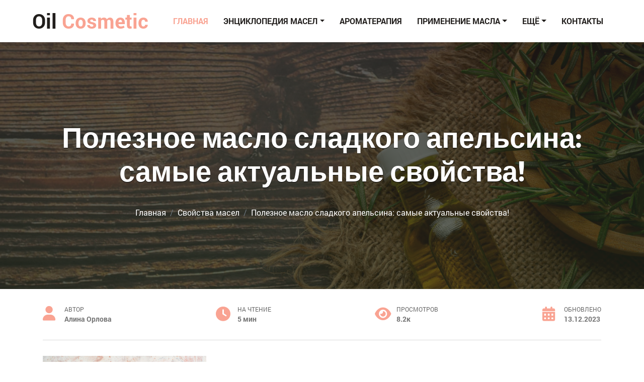

--- FILE ---
content_type: text/html; charset=utf-8
request_url: https://oilcosmetic.ru/categorysvoistva-masel/poleznoe-maslo-sladkogo-apel-sina-samye-aktual-nye-svoistva
body_size: 14138
content:
<!DOCTYPE html>
<html lang="en">

<head>
    
    <meta charset="utf-8">
    <meta http-equiv="X-UA-Compatible" content="IE=edge">
    <meta name="viewport" content="width=device-width, initial-scale=1">

    <title>Полезное масло сладкого апельсина: самые актуальные свойства! - Сайт о натуральных маслах</title>
    <meta content="Масло апельсина проявляет свои полезные свойства не только в сладком аромате: депрессия, спазмы, инфекции, отеки, пищеварение и отличный тоник для организма" name="description">

    <!-- Favicon -->
<link rel="icon" type="image/png" href="/public/images/favicon-96x96.png" sizes="96x96" />
<link rel="icon" type="image/svg+xml" href="/public/images/favicon.svg" />
<link rel="shortcut icon" href="/favicon.ico" />
<link rel="apple-touch-icon" sizes="180x180" href="/public/images/apple-touch-icon.png" />
<meta name="apple-mobile-web-app-title" content="oilcosmetic.ru" />
<link rel="manifest" href="/public/images/site.webmanifest" />

    <!-- <link rel="stylesheet" type="text/css" href="/libs/bootstrap/css/bootstrap.min.css" media="screen"> -->

    <link rel="stylesheet" href="/public/libs/fontawesome6/css/fontawesome.css">
    <link rel="stylesheet" href="/public/libs/fontawesome6/css/brands.css">
    <link rel="stylesheet" href="/public/libs/fontawesome6/css/solid.css">

    <!-- Libraries Stylesheet -->
    <link href="/public/libs/animate/animate.min.css" rel="stylesheet">
    <link href="/public/libs/owlcarousel/assets/owl.carousel.min.css" rel="stylesheet">
    <link href="/public/libs/tempusdominus/css/tempusdominus-bootstrap-4.min.css" rel="stylesheet" />
    
    

    <!-- Custom CSS -->
    <link href="/public/css/style.css" rel="stylesheet">

    <!-- Analytics -->
        
        <!--verification-->
            <meta name="yandex-verification" content="76796e23c7681bf3" />
        <!--verification-->
        
        <!--counter-->
            <!-- Yandex.Metrika counter --> <script type="text/javascript" > (function(m,e,t,r,i,k,a){m[i]=m[i]||function(){(m[i].a=m[i].a||[]).push(arguments)}; m[i].l=1*new Date(); for (var j = 0; j < document.scripts.length; j++) {if (document.scripts[j].src === r) { return; }} k=e.createElement(t),a=e.getElementsByTagName(t)[0],k.async=1,k.src=r,a.parentNode.insertBefore(k,a)}) (window, document, "script", "https://cdn.jsdelivr.net/npm/yandex-metrica-watch/tag.js", "ym"); ym(96037744, "init", { clickmap:true, trackLinks:true, accurateTrackBounce:true }); </script> <noscript><div><img src="https://mc.yandex.ru/watch/96037744" style="position:absolute; left:-9999px;" alt="" /></div></noscript> <!-- /Yandex.Metrika counter -->
        <!--counter-->
        
    </head>

<body>

    <!-- Topbar Start -->
    <!-- <div class="container-fluid bg-light d-none d-lg-block">
        <div class="row py-2 px-lg-5">

            <div class="col-lg-6 text-left mb-2 mb-lg-0">
                <div class="d-inline-flex align-items-center">
                    <small><i class="fa fa-envelope mr-2"></i>info@oilcosmetic.ru</small>
                </div>
            </div>

            <div class="col-lg-6 text-right">
                <div class="d-inline-flex align-items-center">
                    <a class="text-primary px-2" href="">
                        <i class="fab fa-facebook-f"></i>
                    </a>
                    <a class="text-primary px-2" href="">
                        <i class="fab fa-twitter"></i>
                    </a>
                    <a class="text-primary px-2" href="">
                        <i class="fab fa-linkedin-in"></i>
                    </a>
                    <a class="text-primary px-2" href="">
                        <i class="fab fa-instagram"></i>
                    </a>
                    <a class="text-primary pl-2" href="">
                        <i class="fab fa-youtube"></i> 
                    </a> 
                </div>
            </div> 

        </div>
    </div> -->
    <!-- Topbar End -->


    <!-- Navbar Start -->
    <!-- Navbar Start -->
<div class="container-fluid p-0">
    <nav class="navbar navbar-expand-lg bg-white navbar-light py-3 py-lg-0 px-lg-5">
        <a href="/" class="navbar-brand ml-lg-3">
            <div class="navbar-header m-0 text-primary"><span class="text-dark">Oil</span> Cosmetic</div>
        </a>
        <button type="button" class="navbar-toggler" data-toggle="collapse" data-target="#navbarCollapse">
            <span class="navbar-toggler-icon"></span>
        </button>
        <div class="collapse navbar-collapse justify-content-between px-lg-3" id="navbarCollapse">
            <div class="navbar-nav m-auto py-0">
                <a href="/" class="nav-item nav-link active">Главная</a>

                <!-- Auto Menu Start -->
                
                
                

                
                  

                    
                    
                    <div class="nav-item dropdown">
                      <a href="/category/entsiklopediia-masel" class="nav-link dropdown-toggle" data-toggle="dropdown">Энциклопедия масел</a>
                      <div class="dropdown-menu rounded-0 m-0">
                  
                
                  
                      <a href="/category/bazovye-masla" class="dropdown-item">Базовые масла</a>
                  
                
                  
                      <a href="/category/efirnye-masla" class="dropdown-item">Эфирные масла</a>
                  
                
                  
                    
                    
                      </div>
                    </div>
                    <a href="/category/aromaterapiia" class="nav-item nav-link">Ароматерапия</a>
                  
                
                  

                    
                    
                    <div class="nav-item dropdown">
                      <a href="/category/primenenie-masla" class="nav-link dropdown-toggle" data-toggle="dropdown">Применение масла</a>
                      <div class="dropdown-menu rounded-0 m-0">
                  
                
                  
                    
                      <a href="/category/pol-za-masla" class="dropdown-item">Польза масла</a>
                    

                  
                
                  
                    
                      <a href="/category/maslo-dlia-litsa" class="dropdown-item">Масло для лица</a>
                    

                  
                
                  
                    
                      <a href="/category/maslo-dlia-volos" class="dropdown-item">Масло для волос</a>
                    

                  
                
                  
                    
                      <a href="/category/maslo-dlia-tela" class="dropdown-item">Масло для тела</a>
                    

                  
                
                  
                    
                      
                        
                          </div>
                        </div>
                      
                      
                      <div class="nav-item dropdown">
                        <a href="#" class="nav-link dropdown-toggle" data-toggle="dropdown">Ещё</a>
                        <div class="dropdown-menu rounded-0 m-0">
                          <a href="/category/svoistva-masel" class="dropdown-item">Свойства масел</a>
                    

                  
                
                  
                      
                      <a href="/category/maslo-i-kulinariia" class="dropdown-item">Масло и кулинария</a>
                    

                  
                
                  
                      
                      <a href="/category/masla-v-bytu-i-doma" class="dropdown-item">Масла в быту и дома</a>
                    

                  
                
                  
                      
                      <a href="/category/masla-dlia-lecheniia-boleznei" class="dropdown-item">Масла для лечения болезней</a>
                    

                  
                
                  
                      
                      <a href="/category/novosti" class="dropdown-item">Новости</a>
                    

                  
                

                
                  </div>
                </div>
                

                <!-- Auto Menu End -->
                <a href="/contacts" class="nav-item nav-link">Контакты</a>

            </div>
        </div>
    </nav>
</div>
<!-- Navbar End -->
    <!-- Navbar End -->


    

<!-- Header Start -->
<div class="jumbotron jumbotron-fluid bg-jumbotron">
    <div class="container text-center py-5">
        <h1 class="text-white display-4 mb-4 entry-title">Полезное масло сладкого апельсина: самые актуальные свойства!</h1>

        <nav aria-label="breadcrumb" class="d-inline-flex align-items-center text-white">
            <ol class="breadcrumb" itemscope="" itemtype="http://schema.org/BreadcrumbList" style="background-color: transparent;">
                <li class="breadcrumb-item" itemprop="itemListElement" itemscope="" itemtype="http://schema.org/ListItem">
                    <a class="breadcrumb-link" itemprop="item" href="/"><span itemprop="name" class=" text-white">Главная</span></a>
                    <meta itemprop="position" content="0">
                </li>
                <li class="breadcrumb-item" itemprop="itemListElement" itemscope="" itemtype="http://schema.org/ListItem">
                    <a class="breadcrumb-link" itemprop="item" href="/category/svoistva-masel"><span itemprop="name" class=" text-white">Свойства масел</span></a>
                    <meta itemprop="position" content="1">
                </li>
                <li class="breadcrumb-item" itemprop="itemListElement" itemscope="" itemtype="http://schema.org/ListItem" aria-current="page">
                    <span itemprop="name" class=" text-white">Полезное масло сладкого апельсина: самые актуальные свойства!</span>
                    <meta itemprop="position" content="2">
                </li>
            </ol>
        </nav>

    </div>
</div>
<!-- Header End -->

<!-- Post Start -->
<div class="container-fluid">
    <div class="container">

        <main id="main" class="site-main article-card">
            <article class="article-post">

                <div class="entry-meta"> 
                    <span class="entry-author">
                        <span class="entry-label">Автор</span> 
                        <span itemprop="author">Алина Орлова</span>
                    </span> 

                    
                    <span class="entry-time">
                        <span class="entry-label">На чтение</span> 5 мин
                    </span>
                    

                    <span class="entry-views">
                        <span class="entry-label">Просмотров</span> 
                        <span class="js-views-count" data-post_id="53">8.2к</span>
                    </span> 

                    <span class="entry-date">
                        <span class="entry-label">Обновлено</span>
                        <time itemprop="dateModified" datetime="2023-12-13">13.12.2023</time>
                    </span>
                </div>

                

                <div class="entry-content" itemprop="articleBody">
                                      
                  <div style="max-width: 650px;" id="attachment_413" class="wp-caption aligncenter">
                    
                    <div class="wp-caption-text"><img style="width: 50%;" src="/upload/2023/12/13/poleznoe-maslo-sladkogo-apel-sina-samye-aktual-nye-svoistva/GYj8P1iM8BCiiOkj.jpg"><br></div>
                  </div>
                  <p>Сейчас, в преддверии нового года и рождества дома и квартиры интенсивно наполняются запахом апельсинов и мандаринов. Эти оранжевые сочные сладкие фрукты создают особую фееричность в холодные темные зимние дни. Однако ощущение нового года, оптимизма и волшебства можно с легкостью растянуть на месяцы, и для этого совсем не обязательно каждый день покупать цитрусовые. Хорошим подспорьем поддержанию атмосферы домашней теплоты и радости может стать масло апельсина, свойства которого кроются в большем, чем просто в наполнении помещений приятным запахом фруктов.</p>
                  <h2><strong>1. Масло апельсина освежает дыхание, его свойства предотвращают развитие заболеваний полости рта</strong></h2>
                  <p>Польза этого вещества не просто в приятном аромате. Уникальные свойства масла апельсина включают в себя умение предотвращать и бороться с развитием различных воспалительных и инфекционных заболеваний полости рта (что зачастую становится одной из причин неприятного дыхания).</p>
                  <p>Попробуйте в домашних условиях создать свое недорогое, но действенное средство для ухода за полостью рта. Размешайте в стакане теплой воды (около 200 мл) 1 чайную ложку соли (без горушки) и 5-6 капель масла и используйте данный раствор для полоскания. Не забудьте хорошенько взбалтывать бутылочку со средством перед каждым использованием.</p>
                  <h2><strong>2. Является афродизиаком</strong></h2>
                  <p>Как и другие цитрусовые, это <a rel="noopener noreferrer" href="/aromaterapiya/soblaznitelnaya-semerka-top-7-efirnyh-masel-afrodiziakov" target="_blank">масло-афродизиак</a>: оно усиливает влечение, помогает расслабиться и следовать за чувствами. Регулярное использование имеет возбуждающее действие, помогает справиться с фригидностью, улучшает потенцию, повышает половое влечение и интерес к сексу. Например, перед приемом ванны добавьте в теплую воду хотя бы 3-4 капли эфира и эффект не заставит себя ждать.</p>
                  <h2><strong>3. Помогает при сезонной аллергии</strong></h2>
                  <p>Сезонная аллергия представляет собой реакцию иммунной системы организма на раздражители. Чаще всего это пыльца цветов и цветущих растений и деревьев. В такой ситуации во время вдоха, при сильной чувствительности организма, появляются насморк, воспаления на коже в виде высыпаний или красноты, возможно затрудненное дыхание. Человек часто чихает, а глаза выглядят воспаленными и слезятся. Можно замедлить и даже предотвратить проявление аллергической реакции с помощью апельсинового масла. Попробуйте сделать <a href="/aromaterapiya/neskolko-interesnyh-idej-kak-izgotovit-aromakulon-svoimi-rukami" target="_blank" rel="noopener noreferrer">аромакулон своими руками</a> или просто носите с собой бутылочку с этим натуральным средством: сделайте несколько глубоких вдохов при появлении первых признаков аллергии.</p>
                  <h2><strong>4. Снимает усталость</strong></h2>
                  <p>Масло апельсина имеет уникальные свойства быстро снять любую усталость, в чем бы ни была ее причина — недомогание или болезнь, физически тяжелая или слишком энергичная работа. По возвращении с работы домой примите теплую ванну и обязательно добавьте в воду несколько капель этого натурального средства. Через 20-30 минут вы будете полны бодрости и оптимизма. Не магия ли это?</p>
                  <h2><strong>5. Обладает желчегонными свойствами</strong></h2>
                  <p>Это природное средство усиливает желчеобразование, способствует выделению желчи в двенадцатиперстную кишку. Желчь становится менее густой, уменьшается ее концентрация. Увеличение производства желчи и других пищеварительных ферментов помогает ускорить пищеварение и ассимиляцию различных питательных веществ. Попробуйте зажечь аромалампу во время ужина, добавив несколько капель это цитруса.&nbsp; Если не уверены, какая подойдет именно вам, читайте о том, как <a rel="noopener noreferrer" href="/aromaterapiya/nyuansy-vybora-kak-kupit-aromalampu-pravilnuyu" target="_blank">купить аромалампу</a> правильную. Особенность эфирных масел заключается в том, что прием внутрь не является обязательным для того, чтобы максимально использовать всю их пользу. В большинстве случаев достаточно вдоха. Причина заключается в том, что летучие вещества в масле рассеиваются в воздухе на мелкие частицы и проникают в организм во время дыхания.</p>
                  <h2><strong>6. Способствует секреции</strong></h2>
                  <p>Запах апельсина способствует производству секреции как экзокринных, так и эндокринных желез, которые производят ферменты и гормоны. Благодаря этому оказывается воздействие на несколько физиологических процессов в организме, включая менструацию у женщин и производство молока у кормящих матерей.</p>
                  <h2><strong>7. Масло апельсина и тонизирующие свойства</strong></h2>
                  <p>Вещества, которые способствуют общему здоровью и благополучию, называются тониками. Они бодрят, дают заряд энергии, стимулируют нормальную работу нервной системы и сердца, другими словами, поднимают общий тонус организма. Полезные свойства масла апельсина способствуют <a rel="noopener noreferrer" href="/lechenie-boleznej-s-ispolzovaniem-masel/efirnye-masla-dlya-immuniteta-ukreplyaem-organizm-bez-ispolzovaniya-lekarstv" target="_blank">повышению иммунитета</a>, улучшению метаболизма, лучшему функционированию различных систем организма.</p>
                  <h2><strong>8. Мочегонные свойства<br></strong></h2>
                  <p>Апельсиновое масло обладает легким мочегонным эффектом, что приводит к увеличению производства мочи. Это облегчает удаление нежелательных веществ из организма, включая токсины, избыточные соли и побочные продукты переваривания белка, такие как мочевая кислота. Удаляя избыточные жидкости из организма, диуретики уменьшают отек, вызванный удержанием воды в тканях. Это также снижает кровяное давление и чрезмерную нагрузку на сердце.</p>
                  <h2><strong>9. Поднимает настроение, борется с депрессией</strong></h2>
                  <p>Только хотя бы вспомните те моменты, когда вы чистили апельсин. Не только солнечный жизнеутверждающий цвет фрукта, но и приятный волшебный аромат невольно приводят к улыбке, лучшего <a rel="noopener noreferrer" href="/lechenie-boleznej-s-ispolzovaniem-masel/kakie-masla-tselesoobrazno-ispolzovat-dlya-izbavleniya-ot-handry-i-depressii" target="_blank">масла от депрессии</a> нет! Использование апельсинового масла советуют людям с подавленным, угрюмым настроением. Даже вдохнув запах этого сладковатого цитруса один раз, вы почувствуете прилив положительных эмоций. При этом удивительно, но как никакое другое оно позволяет почувствовать себя одновременно беззаботно спокойно, и при этом радостно и энергично. Наносите его на запястья каждое утро, разбавив его с базовым в пропорции один к одному, и вы обеспечите себе бодрость и уверенность на протяжении всего дня.</p>
                  <h2><strong>10. Улучшает пищеварение, помогает при анорексии</strong></h2>
                  <p>Масло апельсина оказывает желчегонные и антимикробные свойства, которые можно эффективно задействовать для решения проблем с желудком. Оно способствует появлению аппетита, избавляет от вздутия живота и излишнего газообразования, устраняет запоры, снижает всасывание из кишечника всевозможных токсинов. Если у вас или ваших родных и близких наблюдаются проблемы с пищеварением, можно добавить 3-4 капли в <a rel="noopener noreferrer" href="/aromaterapiya/chudo-pomoshhnitsa-chto-takoe-aromalampa-i-kak-ona-rabotaet" target="_blank">аромалампу</a>. Или если, например,&nbsp; у вашего малыша колики капните немного масла на ватку и оставьте ее около кроватки.</p>
                  <blockquote>
                    <p><strong>ИНТЕРЕСНО:</strong> <a href="/masla-dlya-tela/kak-pravilno-i-efektivno-ispolzovat-maslo-apelsina-dlya-obertyvaniya" target="_blank" rel="noopener noreferrer"><strong>Как правильно и эфективно использовать масло апельсина для обертывания</strong></a></p>
                  </blockquote>
                  <h2><strong>11. Борется с отеком ног</strong></h2>
                  <p>У людей с воспалительными процессами часто нарушен водный обмен в клетках, одним из проявлений которого является отек ног. В случаях, когда человек сидит или стоит долгое время, это почти неминуемо. Можно сказать, что это не такое уж болезненное состояние, но оно действительно очень неприятное. Вдобавок ко всему, люди часто ощущают не только отек, но и усталость ног и всего организма, что отрицательно отражается и на настроении человека в целом.</p>
                  <blockquote>
                    <p><em><strong>ИНТЕРЕСНО: <a rel="noopener noreferrer" href="/masla-v-bytu-i-doma/maslo-apelsina-gotovim-doma" target="_blank">Масло апельсина – готовим дома сами</a></strong></em></p>
                  </blockquote>
                  <p>Попробуйте устроить расслабляющую ванну для ног. Просто добавьте 1 каплю эфира на каждый литр воды в ванночке и позвольте вашим ножкам отдохнуть, а себе взбодриться сладковатым запахом любимого цитруса.</p>
                  <h2><strong>12. Балансирует настроение</strong></h2>
                  <p>Если рабочие дни проходят интенсивно и вам тяжело расслабиться после работы дома, не обязательно прибегать к лекарствам и различным синтетическим средствам, которые со временем могут вызвать зависимость и привыкание. Нет ничего лучше натурального эфирного апельсинового масла для того чтобы <a href="/aromaterapiya/efirnye-masla-dlya-snyatiya-stressa-i-perezhivanij-rezultativnyj-top-10" target="_blank" rel="noopener noreferrer">снять стресс</a> или любые другие негативные эмоции, включая злость и отчаяние.</p>
                  <h2><strong>13. Противоинфекционные свойства масла апельсина<br></strong></h2>
                  <p>Даже при легких порезах и ранах всегда присутствует риск заражения. Как и у других цитрусовых, свойства масла апельсина включают в себя антисептическое и антибактериальное действия, позволяя бороться с различными инфекциями. Растворите в ложке кипяченой воды 1 каплю апельсинового масла, смочите этим раствором марлю, и приложите к ране, чтобы минимизировать вероятность попадания инфекции через рану.</p>
                  <h2><strong>14. Облегчает боль при спазмах</strong></h2>
                  <p>Спазматические боли могут возникать в результате раздражений различных органов тела и обычно являются симптомами серьезных заболеваний. Напряжение, возникающее, например, при постоянном кашле или мышечных судорогах, можно достаточно быстро снять при помощи масла апельсина, имеющего расслабляющий эффект, например, носите с собой <a href="/aromaterapiya/aromakulon-personalnyj-aromaterapevt-kotoryj-vsegda-s-soboj" rel="noopener noreferrer" target="_blank">аромакулон с эфирным маслом</a>.</p>
                  <h2><strong>15. Помогает при артрите</strong></h2>
                  <p>Артрит, в отличие от отека ног, сопровождается болью.&nbsp; Какой бы ни была причина артрита, хроническое воспаление и болезненность суставов — это его основные симптомы. Полезные природные противовоспалительные свойства масла апельсина помогут снять боль.</p>
                  <p>Попробуйте сделать мазь для суставов. Для этого на водяной бане растопите 3 столовые ложки кокосового и добавьте 25 капель апельсинового. Размешайте и нанесите полученное средство на болезненные места легкими массажными движениями до полного впитывания в кожу. Для усиления эффекта можно добавить до 5 капель капсацина.</p>
                  <h2>16. Предотвращает излишнее газообразование</h2>
                  <p>Накопление газа в брюшной полости может вызвать тяжелый дискомфорт в желудке и изжогу, которую из-за сильной боли зачастую ошибочно принимают за сердечный приступ. Это происходит потому, что расширяясь от избытка газа, желудок оказывает давление на органы в верхней части живота, включая сердце. Апельсиновый экстракт расслабляет мышцы живота, способствует вытеснению избыточного газа из желудочно-кишечного тракта, снимает болевые ощущения.</p>
                  <h2>17. Борется с угревой сыпью</h2>
                  <p>Это натуральное вещество (правда, перед покупкой <a rel="noopener noreferrer" target="_blank" href="/masla-dlya-uhoda/efirnye-masla-kak-ne-kupit-poddelku">убедитесь, что вы купили не подделку</a>) оказывает подсушивающее действие на кожу, обладает&nbsp; антибактериальными и антисептическим свойствами, что помогает уменьшать и предотвращать угревую сыпь у подростков, особенно в случаях с жирным или комбинированным типом кожи. Добавьте 3 капли масла апельсина в столовую ложку миндального, размешайте,&nbsp; нанесите ватной подушечкой на лицо, уделяя особое внимание той части, которая в наибольшей степени подвержена угревой сыпи.</p>
                  <h2>18. Масло сладкого апельсина и его полезные свойства при Альцгеймере и проблемах с памятью</h2>
                  <p>Последние годы ученые все чаще пытаются найти способы лечения различных заболеваний природными средствами. В 2009 году в журнале Psychogeriatrics впервые были опубликованы результаты исследований, в процессе которых изучался лечебный эффект ароматерапии при деменции у 28 пожилых людей, у 17 из которых была болезнь Альцгеймера. Лечение включало в себя только различное использование эфирных масел розмарина и лимона утром, а вечером лаванды и апельсина. В результате исследований ученые пришли к выводу, что <a href="/aromaterapiya/aromaterapiya-kak-uluchshit-zdorove-s-pomoshhyu-efirnyh-masel">ароматерапия</a> без параллельного фармакологической лечения эффективно влияла на пожилых людей с деменцией и Альцгеймером и имела определенный потенциал для улучшения когнитивных функций мозга, таких как память, внимание, речь.</p>
                  <blockquote>
                    <p><strong>ИНТЕРЕСНО!</strong> <a rel="noopener noreferrer" href="/masla-v-bytu-i-doma/ekotrendy-kupit-apelsinovoe-maslo-vmesto-himii-v-dome" target="_blank"><strong>Экотренды: апельсиновое масло вместо химии в доме</strong></a></p>
                  </blockquote>
                  <p>Несмотря на то, что масло апельсина проявляет свои свойства гораздо мягче и деликатнее, чем другие&nbsp; цитрусовые, такие как <a href="/masla-dlya-uhoda/maslo-limona-dlya-krasoty-zdorovya-i-doma">масло лимона</a> или бергамота, оно все равно является концентрированным сильнодействующим веществом, которое требует внимательности и осторожности при использовании. В случае даже небольшого злоупотребления дозами могут появиться тошнота, рвота, головная боль, диарея.</p>
                
                </div>

            </article>

                        

            <!--noindex-->
            <div class="author-box">

                <div class="author-info">
                    <div class="author-box__ava"> 
                        <img alt="" src="https://secure.gravatar.com/avatar/529df12358174a210e22398a664f8e08?s=70&amp;d=mm&amp;r=g" srcset="https://secure.gravatar.com/avatar/529df12358174a210e22398a664f8e08?s=140&amp;d=mm&amp;r=g 2x" class="avatar avatar-70 photo" height="70" width="70" loading="lazy"> 
                    </div>
                    <div class="author-box__body">
                        <div class="author-box__author"> Алина Орлова </div>
                        <div class="author-box__description">
                            <!--noindex-->
                            <p>Люблю путешествовать, автостоп, дороги. А после — закутаться в теплый плед, взять горячий какао и рассказать вам о поездках, поделиться историями и дать полезные советы.</p>
                            <!--/noindex-->
                        </div>
                    </div>
                </div>

                <div class="author-box__rating">
                    <div class="author-box__rating-title">Оцените автора</div>
                    <div class="wp-star-rating js-star-rating star-rating--score-4" data-post-id="53" data-rating-count="212" data-rating-sum="902" data-rating-value="4.25">
                        <span class="star-rating-item js-star-rating-item" data-score="1">
                            <svg aria-hidden="true" role="img" xmlns="http://www.w3.org/2000/svg" viewBox="0 0 576 512" class="i-ico">
                                <path fill="currentColor" d="M259.3 17.8L194 150.2 47.9 171.5c-26.2 3.8-36.7 36.1-17.7 54.6l105.7 103-25 145.5c-4.5 26.3 23.2 46 46.4 33.7L288 439.6l130.7 68.7c23.2 12.2 50.9-7.4 46.4-33.7l-25-145.5 105.7-103c19-18.5 8.5-50.8-17.7-54.6L382 150.2 316.7 17.8c-11.7-23.6-45.6-23.9-57.4 0z" class="ico-star"></path>
                            </svg>
                        </span>
                        <span class="star-rating-item js-star-rating-item" data-score="2">
                            <svg aria-hidden="true" role="img" xmlns="http://www.w3.org/2000/svg" viewBox="0 0 576 512" class="i-ico">
                                <path fill="currentColor" d="M259.3 17.8L194 150.2 47.9 171.5c-26.2 3.8-36.7 36.1-17.7 54.6l105.7 103-25 145.5c-4.5 26.3 23.2 46 46.4 33.7L288 439.6l130.7 68.7c23.2 12.2 50.9-7.4 46.4-33.7l-25-145.5 105.7-103c19-18.5 8.5-50.8-17.7-54.6L382 150.2 316.7 17.8c-11.7-23.6-45.6-23.9-57.4 0z" class="ico-star"></path>
                            </svg>
                        </span>
                        <span class="star-rating-item js-star-rating-item" data-score="3">
                            <svg aria-hidden="true" role="img" xmlns="http://www.w3.org/2000/svg" viewBox="0 0 576 512" class="i-ico">
                                <path fill="currentColor" d="M259.3 17.8L194 150.2 47.9 171.5c-26.2 3.8-36.7 36.1-17.7 54.6l105.7 103-25 145.5c-4.5 26.3 23.2 46 46.4 33.7L288 439.6l130.7 68.7c23.2 12.2 50.9-7.4 46.4-33.7l-25-145.5 105.7-103c19-18.5 8.5-50.8-17.7-54.6L382 150.2 316.7 17.8c-11.7-23.6-45.6-23.9-57.4 0z" class="ico-star"></path>
                            </svg>
                        </span>
                        <span class="star-rating-item js-star-rating-item" data-score="4">
                            <svg aria-hidden="true" role="img" xmlns="http://www.w3.org/2000/svg" viewBox="0 0 576 512" class="i-ico">
                                <path fill="currentColor" d="M259.3 17.8L194 150.2 47.9 171.5c-26.2 3.8-36.7 36.1-17.7 54.6l105.7 103-25 145.5c-4.5 26.3 23.2 46 46.4 33.7L288 439.6l130.7 68.7c23.2 12.2 50.9-7.4 46.4-33.7l-25-145.5 105.7-103c19-18.5 8.5-50.8-17.7-54.6L382 150.2 316.7 17.8c-11.7-23.6-45.6-23.9-57.4 0z" class="ico-star"></path>
                            </svg>
                        </span>
                        <span class="star-rating-item js-star-rating-item" data-score="5">
                            <svg aria-hidden="true" role="img" xmlns="http://www.w3.org/2000/svg" viewBox="0 0 576 512" class="i-ico">
                                <path fill="currentColor" d="M259.3 17.8L194 150.2 47.9 171.5c-26.2 3.8-36.7 36.1-17.7 54.6l105.7 103-25 145.5c-4.5 26.3 23.2 46 46.4 33.7L288 439.6l130.7 68.7c23.2 12.2 50.9-7.4 46.4-33.7l-25-145.5 105.7-103c19-18.5 8.5-50.8-17.7-54.6L382 150.2 316.7 17.8c-11.7-23.6-45.6-23.9-57.4 0z" class="ico-star"></path>
                            </svg>
                        </span>
                    </div>
                </div>

            </div>
            <!--/noindex-->

<!--             <meta itemprop="image" content="https://reboot2.wpshop.tech/wp-content/uploads/2019/05/mountains-2.jpg">
            <meta itemprop="headline" content="SEO-оптимизация, микроразметка, валидация">
            <meta itemprop="articleSection" content="">
            <meta itemscope="" itemprop="mainEntityOfPage" itemtype="https://schema.org/WebPage" itemid="https://reboot2.wpshop.tech/source/" content="SEO-оптимизация, микроразметка, валидация">
            <div itemprop="publisher" itemscope="" itemtype="https://schema.org/Organization" style="display: none;">
                <div itemprop="logo" itemscope="" itemtype="https://schema.org/ImageObject"><img itemprop="url image" src="https://reboot2.wpshop.tech/wp-content/uploads/2019/05/logotype-woman.png" alt="Тема Reboot"></div>
                <meta itemprop="name" content="Тема Reboot">
                <meta itemprop="telephone" content="Тема Reboot">
                <meta itemprop="address" content="https://reboot2.wpshop.tech">
            </div> -->

        </main>

    </div>
</div>

<div class="container-fluid">
    <div class="container">
        <div class="row justify-content-center text-center">
            <div class="col-lg-6">
                <h2 class="mb-5">Похожие статьи</h2>
            </div>
        </div>
        <div class="row">

            
            <div class="col-lg-3 col-md-6">
                <div class="post-card post-card--related team position-relative overflow-hidden mb-5">
                    <div class="post-card__thumbnail">
                        <a href="/category/svoistva-masel/tselebnoe-maslo-evkalipta-10-nezamenimykh-svoistv-i-sposoby-primeneniia">
                            <img width="335" height="220" src="/upload/2023/12/13/JP6MnKx8nQrpyS1k.jpg" class="attachment-reboot_small size-reboot_small wp-post-image" alt="" loading="lazy">
                        </a>
                    </div>
                    <div class="position-relative text-center">
                        <div class="post-card__title bg-primary text-white team-text">
                            <a href="/categorysvoistva-masel/tselebnoe-maslo-evkalipta-10-nezamenimykh-svoistv-i-sposoby-primeneniia">Целебное масло эвкалипта: 10 незаменимых свойств и способы применения</a>
                        </div>
                        <div class="post-card__description bg-dark text-center team-social">Масло эвкалипта содержит уникальные биоактивные вещества, которые и мобилизуют защитные силы организма, и заботятся о красоте и душевной гармонии!</div>
                    </div>
                </div>
            </div>
            
            <div class="col-lg-3 col-md-6">
                <div class="post-card post-card--related team position-relative overflow-hidden mb-5">
                    <div class="post-card__thumbnail">
                        <a href="/category/svoistva-masel/efirnoe-maslo-romashki-pol-za-i-svoistva">
                            <img width="335" height="220" src="/upload/2023/12/13/anfsu32WEzK5hjp8.jpg" class="attachment-reboot_small size-reboot_small wp-post-image" alt="" loading="lazy">
                        </a>
                    </div>
                    <div class="position-relative text-center">
                        <div class="post-card__title bg-primary text-white team-text">
                            <a href="/categorysvoistva-masel/efirnoe-maslo-romashki-pol-za-i-svoistva">Эфирное масло ромашки: польза и свойства</a>
                        </div>
                        <div class="post-card__description bg-dark text-center team-social">Эфирное масло ромашки обладает высокими терапевтическими и косметическими свойствами, применяется в традиционной и народной медицине.</div>
                    </div>
                </div>
            </div>
            
            <div class="col-lg-3 col-md-6">
                <div class="post-card post-card--related team position-relative overflow-hidden mb-5">
                    <div class="post-card__thumbnail">
                        <a href="/category/svoistva-masel/maslo-amly-pochemu-ono-tak-populyarno">
                            <img width="335" height="220" src="/public/img/default_image.jpg" class="attachment-reboot_small size-reboot_small wp-post-image" alt="" loading="lazy">
                        </a>
                    </div>
                    <div class="position-relative text-center">
                        <div class="post-card__title bg-primary text-white team-text">
                            <a href="/categorysvoistva-masel/maslo-amly-pochemu-ono-tak-populyarno">Масло амлы: почему оно так популярно?</a>
                        </div>
                        <div class="post-card__description bg-dark text-center team-social">Почему сейчас многие пробуют использовать масло амлы для укрепления и лечения волос? В этой статье вы найдете для себя ответы.</div>
                    </div>
                </div>
            </div>
            
            <div class="col-lg-3 col-md-6">
                <div class="post-card post-card--related team position-relative overflow-hidden mb-5">
                    <div class="post-card__thumbnail">
                        <a href="/category/svoistva-masel/poleznoe-maslo-sladkogo-apel-sina-samye-aktual-nye-svoistva">
                            <img width="335" height="220" src="/upload/2023/12/13/KtWo9SAWd17W58tt.jpg" class="attachment-reboot_small size-reboot_small wp-post-image" alt="" loading="lazy">
                        </a>
                    </div>
                    <div class="position-relative text-center">
                        <div class="post-card__title bg-primary text-white team-text">
                            <a href="/categorysvoistva-masel/poleznoe-maslo-sladkogo-apel-sina-samye-aktual-nye-svoistva">Полезное масло сладкого апельсина: самые актуальные свойства!</a>
                        </div>
                        <div class="post-card__description bg-dark text-center team-social">Масло апельсина проявляет свои полезные свойства не только в сладком аромате: депрессия, спазмы, инфекции, отеки, пищеварение и отличный тоник для организма</div>
                    </div>
                </div>
            </div>
            
            <div class="col-lg-3 col-md-6">
                <div class="post-card post-card--related team position-relative overflow-hidden mb-5">
                    <div class="post-card__thumbnail">
                        <a href="/category/svoistva-masel/maslo-bergamota-unikalnye-svojstva-i-sposoby-primeneniya">
                            <img width="335" height="220" src="/public/img/default_image.jpg" class="attachment-reboot_small size-reboot_small wp-post-image" alt="" loading="lazy">
                        </a>
                    </div>
                    <div class="position-relative text-center">
                        <div class="post-card__title bg-primary text-white team-text">
                            <a href="/categorysvoistva-masel/maslo-bergamota-unikalnye-svojstva-i-sposoby-primeneniya">Масло бергамота: уникальные свойства и способы применения</a>
                        </div>
                        <div class="post-card__description bg-dark text-center team-social">Эфирное масло бергамота относится к цитрусовым, свойства очень полезные, применяют в медицине и косметологии, поэтому оно ценится достаточно высоко.</div>
                    </div>
                </div>
            </div>
            
            <div class="col-lg-3 col-md-6">
                <div class="post-card post-card--related team position-relative overflow-hidden mb-5">
                    <div class="post-card__thumbnail">
                        <a href="/category/svoistva-masel/maslo-rozy-ekskliuzivnye-svoistva-dlia-zdorov-ia-i-krasoty">
                            <img width="335" height="220" src="/upload/2023/12/13/GPRk2-IEPssRWeMi.jpg" class="attachment-reboot_small size-reboot_small wp-post-image" alt="" loading="lazy">
                        </a>
                    </div>
                    <div class="position-relative text-center">
                        <div class="post-card__title bg-primary text-white team-text">
                            <a href="/categorysvoistva-masel/maslo-rozy-ekskliuzivnye-svoistva-dlia-zdorov-ia-i-krasoty">Масло розы: эксклюзивные свойства для здоровья и красоты</a>
                        </div>
                        <div class="post-card__description bg-dark text-center team-social">Масло розы – не только восхитительный лечебный продукт, свойства которого несут огромную пользу для здоровья и красоты, но также и терапевтический аромат.</div>
                    </div>
                </div>
            </div>
            
            <div class="col-lg-3 col-md-6">
                <div class="post-card post-card--related team position-relative overflow-hidden mb-5">
                    <div class="post-card__thumbnail">
                        <a href="/category/svoistva-masel/maslo-lavandy-maslo-chainogo-dereva-formula-uspekha">
                            <img width="335" height="220" src="/upload/2023/12/13/2zUV3HnyKQlDECBz.jpg" class="attachment-reboot_small size-reboot_small wp-post-image" alt="" loading="lazy">
                        </a>
                    </div>
                    <div class="position-relative text-center">
                        <div class="post-card__title bg-primary text-white team-text">
                            <a href="/categorysvoistva-masel/maslo-lavandy-maslo-chainogo-dereva-formula-uspekha">Масло лаванды + масло чайного дерева = формула успеха</a>
                        </div>
                        <div class="post-card__description bg-dark text-center team-social">Масло лаванды и масло чайного дерева - один из лучших эфирных дуэтов. Проблемная или дряблая кожа, грибок, бактерии, стресс. Разбираем, когда эффективны и почему.</div>
                    </div>
                </div>
            </div>
            
            <div class="col-lg-3 col-md-6">
                <div class="post-card post-card--related team position-relative overflow-hidden mb-5">
                    <div class="post-card__thumbnail">
                        <a href="/category/svoistva-masel/oranzhevye-iagody-krasoty-i-zdorov-ia">
                            <img width="335" height="220" src="/upload/2023/12/13/ugq4ecfAqd-iuyX8.jpg" class="attachment-reboot_small size-reboot_small wp-post-image" alt="" loading="lazy">
                        </a>
                    </div>
                    <div class="position-relative text-center">
                        <div class="post-card__title bg-primary text-white team-text">
                            <a href="/categorysvoistva-masel/oranzhevye-iagody-krasoty-i-zdorov-ia">Оранжевые ягоды красоты и здоровья</a>
                        </div>
                        <div class="post-card__description bg-dark text-center team-social">Свойства облепихового масла действительно приносят огромную пользу и помогают позаботиться о красоте и здоровье. Вот все способы его применения!</div>
                    </div>
                </div>
            </div>
            

        </div>
    </div>
</div>
<!-- Post End -->




    <!-- Footer Start -->
    <div class="footer container-fluid position-relative bg-dark py-5" style="margin-top: 90px;">
        <div class="container pt-5">
            <div class="row">

                <div class="col-lg-6 pr-lg-5 mb-5">
                    <a href="/" class="navbar-brand">
                        <div class="navbar-header m-0 text-white"><span class="text-primary">Oil</span> Cosmetic</div>
                    </a>
                    <p>Сайт о натуральных маслах.</p>
                    <p><i class="fa fa-envelope mr-2"></i>info@oilcosmetic.ru</p>

                    <div class="d-flex justify-content-start mt-4">
                        <!-- <a class="btn btn-lg btn-primary btn-lg-square mr-2" href="#"><i class="fab fa-twitter"></i></a>
                        <a class="btn btn-lg btn-primary btn-lg-square mr-2" href="#"><i class="fab fa-facebook-f"></i></a>
                        <a class="btn btn-lg btn-primary btn-lg-square mr-2" href="#"><i class="fab fa-linkedin-in"></i></a>
                        <a class="btn btn-lg btn-primary btn-lg-square" href="#"><i class="fab fa-instagram"></i></a> -->
                    </div>
                </div>

                <div class="col-lg-6 pl-lg-5">
                    <div class="row">

                        <div class="col-sm-6 mb-5">
                            <h5 class="text-white text-uppercase mb-4">Основное</h5>
                            <div class="d-flex flex-column justify-content-start">
                                <a class="text-white-50 mb-2" href="/"><i class="fa fa-angle-right mr-2"></i>Главная</a>
                                <a class="text-white-50 mb-2" href="/about"><i class="fa fa-angle-right mr-2"></i>О нас</a>
                                <a class="text-white-50 mb-2" href="/contacts"><i class="fa fa-angle-right mr-2"></i>Контакты</a>
                                <a class="text-white-50 mb-2" href="/user-agreement"><i class="fa fa-angle-right mr-2"></i>Пользовательское соглашение</a>
                                <a class="text-white-50" href="/privacy-policy"><i class="fa fa-angle-right mr-2"></i>Политика конфиденциальности</a>
                            </div>
                        </div>

                        <div class="col-sm-6 mb-5">
                            <h5 class="text-white text-uppercase mb-4">Популярное</h5>
                            <div class="d-flex flex-column justify-content-start">
                            
                                <a class="text-white-50 mb-2" href="/category/svoistva-masel"><i class="fa fa-angle-right mr-2"></i>Свойства масел</a>
                            
                                <a class="text-white-50 mb-2" href="/category/pol-za-masla"><i class="fa fa-angle-right mr-2"></i>Польза масла</a>
                            
                                <a class="text-white-50 mb-2" href="/category/maslo-dlia-volos"><i class="fa fa-angle-right mr-2"></i>Масло для волос</a>
                            
                                <a class="text-white-50 mb-2" href="/category/masla-dlia-lecheniia-boleznei"><i class="fa fa-angle-right mr-2"></i>Масла для лечения болезней</a>
                            
                                <a class="text-white-50" href="/category/masla-v-bytu-i-doma"><i class="fa fa-angle-right mr-2"></i>Масла в быту и дома</a>
                            
                            </div>
                        </div>

                    </div>
                </div>

            </div>
        </div>
    </div>
    <div class="container-fluid bg-dark text-light border-top py-4" style="border-color: rgba(256, 256, 256, .15) !important;">
        <div class="container">
            <div class="row">

                <div class="col-md-6 text-center text-md-left mb-3 mb-md-0">
                    <p class="m-0 text-white">&copy; <a href="https://oilcosmetic.ru">oilcosmetic</a>. Все права защищены.</p>
                </div>
                <div class="col-md-6 text-center text-md-right">
                    <p class="m-0 text-white">Сайт о натуральных <a href="https://oilcosmetic.ru">маслах</a></p>
                </div>
                
            </div>
        </div>
    </div>
    <!-- Footer End -->



    <!-- Back to Top -->
    <a href="#" class="btn btn-lg btn-primary back-to-top"><i class="fa fa-angle-double-up"></i></a>

    <!-- JavaScript Libraries -->
    <script src="/public/libs/jquery/dist/jquery.min.js"></script>
    <script src="/public/libs/bootstrap/js/bootstrap.bundle.min.js"></script>

    <<script src="/public/libs/easing/easing.min.js"></script>
    <script src="/public/libs/waypoints/waypoints.min.js"></script>
    <script src="/public/libs/counterup/counterup.min.js"></script>
    <script src="/public/libs/owlcarousel/owl.carousel.min.js"></script>
    <script src="/public/libs/tempusdominus/js/moment.min.js"></script>
    <script src="/public/libs/tempusdominus/js/moment-timezone.min.js"></script>
    <script src="/public/libs/tempusdominus/js/tempusdominus-bootstrap-4.min.js"></script>

    
    

    <!-- Template Javascript -->
    <script src="/public/js/main.js"></script>    

</body>

</html>



